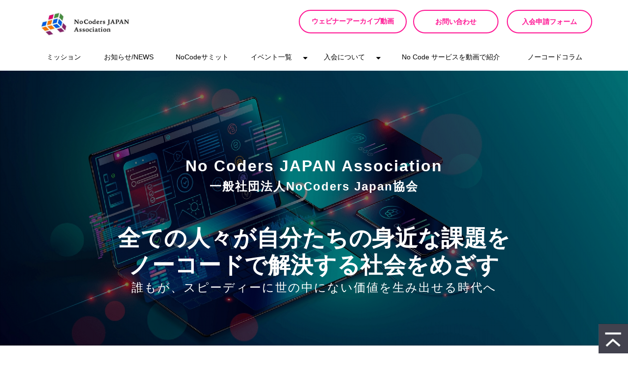

--- FILE ---
content_type: text/html; charset=utf-8
request_url: https://no-coders-japan.org/__/tags/%E3%83%8E%E3%83%BC%E3%82%B3%E3%83%BC%E3%83%89DX
body_size: 10910
content:
<!DOCTYPE html><html lang="ja"><head><meta charSet="utf-8"/><meta name="viewport" content="width=device-width"/><meta property="og:locale" content="ja_JP"/><meta property="og:type" content="article"/><meta property="og:title" content="ノーコードDX"/><meta property="og:description" content=""/><meta property="og:site_name" content="一般社団法人NoCoders Japan協会"/><meta property="twitter:card" content="summary_large_image"/><meta property="twitter:title" content="ノーコードDX"/><meta property="twitter:description" content=""/><meta property="og:image" content="https://ferret-one.akamaized.net/images/60f0ced2f157592ab6fa65d9/large.jpeg?utime=1626394322"/><meta property="twitter:image" content="https://ferret-one.akamaized.net/images/60f0ced2f157592ab6fa65d9/large.jpeg?utime=1626394322"/><title>ノーコードDX</title><meta name="description" content=""/><link rel="canonical" href="https://no-coders-japan.org/__/tags/ノーコードDX"/><meta property="og:url" content="https://no-coders-japan.org/__/tags/ノーコードDX"/><link rel="shortcut icon" type="image/x-icon" href="https://ferret-one.akamaized.net/images/60f0ced7f157592ab6fa6633/original.jpeg?utime=1626394327"/><link rel="apple-touch-icon" href="https://ferret-one.akamaized.net/images/613f21427ae2670d5930fab5/original.png?utime=1631527234"/><link href="https://ferret-one.akamaized.net/cms/website/build_20251223154906/css/theme/cms/navi/style.css" rel="stylesheet"/><link href="https://ferret-one.akamaized.net/cms/website/build_20251223154906/css/theme/cms/fo-base.css" rel="stylesheet"/><link href="https://ferret-one.akamaized.net/cms/website/build_20251223154906/css/font-awesome.min.css" rel="stylesheet"/><style class="colors-class-list">.color-ffffff { color: #ffffff }</style><link href="https://ferret-one.akamaized.net/cms/website/build_20251223154906/css/global.css" rel="stylesheet"/><link href="/__/custom_css/sites/c21071322940?utime=1768633919103" rel="stylesheet"/><link href="/__/custom_css/pages/60efe91f8f6e6e06e5f6e75e?utime=1768633919103" rel="stylesheet"/><meta name="next-head-count" content="25"/><script data-nscript="beforeInteractive">(function(w,d,s,l,i){w[l]=w[l]||[];w[l].push({'gtm.start':
    new Date().getTime(),event:'gtm.js'});var f=d.getElementsByTagName(s)[0],
    j=d.createElement(s),dl=l!='dataLayer'?'&l='+l:'';j.async=true;j.src=
    '//www.googletagmanager.com/gtm.js?id='+i+dl;f.parentNode.insertBefore(j,f);
    })(window,document,'script','dataLayer','GTM-WMVBHKZ');</script><link rel="preload" href="https://ferret-one.akamaized.net/cms/website/build_20251223154906/_next/static/css/3a2542541ae0a365.css" as="style"/><link rel="stylesheet" href="https://ferret-one.akamaized.net/cms/website/build_20251223154906/_next/static/css/3a2542541ae0a365.css" data-n-p=""/><link rel="preload" href="https://ferret-one.akamaized.net/cms/website/build_20251223154906/_next/static/css/86b167a98608df1a.css" as="style"/><link rel="stylesheet" href="https://ferret-one.akamaized.net/cms/website/build_20251223154906/_next/static/css/86b167a98608df1a.css" data-n-p=""/><noscript data-n-css=""></noscript><script defer="" nomodule="" src="https://ferret-one.akamaized.net/cms/website/build_20251223154906/_next/static/chunks/polyfills-c67a75d1b6f99dc8.js"></script><script src="https://ferret-one.akamaized.net/cms/website/build_20251223154906/javascripts/jquery-1.12.4.js" defer="" data-nscript="beforeInteractive"></script><script src="https://ferret-one.akamaized.net/cms/website/build_20251223154906/_next/static/chunks/webpack-a738e8c1c930f04e.js" defer=""></script><script src="https://ferret-one.akamaized.net/cms/website/build_20251223154906/_next/static/chunks/framework-79bce4a3a540b080.js" defer=""></script><script src="https://ferret-one.akamaized.net/cms/website/build_20251223154906/_next/static/chunks/main-f7336f9dc76502ff.js" defer=""></script><script src="https://ferret-one.akamaized.net/cms/website/build_20251223154906/_next/static/chunks/pages/_app-1c1efe28789e670d.js" defer=""></script><script src="https://ferret-one.akamaized.net/cms/website/build_20251223154906/_next/static/chunks/fec483df-e0f7afedb46a82ad.js" defer=""></script><script src="https://ferret-one.akamaized.net/cms/website/build_20251223154906/_next/static/chunks/1064-924f96e470c13a47.js" defer=""></script><script src="https://ferret-one.akamaized.net/cms/website/build_20251223154906/_next/static/chunks/1601-384935cec67d4297.js" defer=""></script><script src="https://ferret-one.akamaized.net/cms/website/build_20251223154906/_next/static/chunks/9257-a8076b1d1a5615f0.js" defer=""></script><script src="https://ferret-one.akamaized.net/cms/website/build_20251223154906/_next/static/chunks/131-01563986ccbef7bf.js" defer=""></script><script src="https://ferret-one.akamaized.net/cms/website/build_20251223154906/_next/static/chunks/6851-c311f6e494cfc678.js" defer=""></script><script src="https://ferret-one.akamaized.net/cms/website/build_20251223154906/_next/static/chunks/6915-fdceaa29a1ffee57.js" defer=""></script><script src="https://ferret-one.akamaized.net/cms/website/build_20251223154906/_next/static/chunks/7224-5cc81e69d876ceba.js" defer=""></script><script src="https://ferret-one.akamaized.net/cms/website/build_20251223154906/_next/static/chunks/7938-9b2941f070878cc5.js" defer=""></script><script src="https://ferret-one.akamaized.net/cms/website/build_20251223154906/_next/static/chunks/pages/website/%5BsiteName%5D/tags/%5BtagId%5D-9b62794f07462c45.js" defer=""></script><script src="https://ferret-one.akamaized.net/cms/website/build_20251223154906/_next/static/kz13Hgu_ifot1hNRU-nbp/_buildManifest.js" defer=""></script><script src="https://ferret-one.akamaized.net/cms/website/build_20251223154906/_next/static/kz13Hgu_ifot1hNRU-nbp/_ssgManifest.js" defer=""></script></head><body id="page-custom-css-id"><div id="__next" data-reactroot=""><noscript><iframe title="gtm" src="https://www.googletagmanager.com/ns.html?id=GTM-WMVBHKZ" height="0" width="0" style="display:none;visibility:hidden"></iframe></noscript><div id="page-show" page_title="ノーコーダーズジャパン協会【公式】" form_page="false"></div><div id="page-analyse" data-id="60efe91f8f6e6e06e5f6e75e" style="display:none"></div><div class="navi-002-01 navi_custom"><header class="clearfix" role="banner" id="navigations" style="padding:0px 0px 0px 0px"><div class="inner"><div class="navigation-cont clearfix"><div class="logo"><div><a href="/"><img src="https://ferret-one.akamaized.net/images/60f0cf958f6e6e1d82f76044/original.jpeg?utime=1626394517" alt="一般社団法人NoCoders Japan協会" width="953" height="232"/></a></div></div><div class="cont"><div class="row row-1"><div class="col col-1 widthAuto_col" style="width:47%"><div class="component component-1 btn_custom04 button"><div class="button-cont left"><a href="/webinar_archives" target="_self" data-lp-cta="true" data-hu-event="ネクプロ" data-hu-actiontype="click" class="left size-s blue" style="font-weight:bold">ウェビナーアーカイブ動画</a></div></div></div><div class="col col-2 hd_2btn_col" style="width:53%"><div class="component component-1 btn_custom04 button"><div class="button-cont center"><a href="/contact" target="_self" data-lp-cta="true" data-hu-event="お問い合わせ" data-hu-actiontype="click" data-hu-label="ヘッダ" class="center size-s blue" style="font-weight:bold">お問い合わせ</a></div></div><div class="component component-2 btn_custom04 button"><div class="button-cont center"><a href="/join_form" target="_self" data-lp-cta="true" data-hu-event="資料ダウンロード" data-hu-actiontype="click" data-hu-label="ヘッダ" class="center size-s blue" style="font-weight:bold">入会申請フォーム</a></div></div></div></div></div></div><nav class="main-menu navigation-hide-border navigation-font-family pc styles_hide-border__StoOO" style="font-family:;height:;min-height:;padding:;margin:;border:;overflow:;justify-content:"><ul class="clearfix"><li class="level-01"><a href="/mission">ミッション</a></li><li class="level-01"><a href="/news">お知らせ/NEWS</a></li><li class="level-01"><a href="/event">NoCodeサミット</a></li><li class="level-01-trigger"><a href="/eventlist">イベント一覧</a><ul class="level-01-cont"><li class="level-02"><a href="/4805615">【2026年1月20日(火) 開催】AI × ノーコードで「仕事」と「暮らし」を変える！</a></li></ul></li><li class="level-01-trigger"><a href="/joinus">入会について</a><ul class="level-01-cont"><li class="level-02"><a href="/join">入会案内</a></li><li class="level-02"><a href="/partner">理事・監事・パートナーのご紹介</a></li><li class="level-02"><a href="/member">会員一覧</a></li></ul></li><li class="level-01"><a href="/movie">No Code サービスを動画で紹介</a></li><li class="level-01"><a href="/column">ノーコードコラム</a></li></ul></nav></div></header></div><div class="clearfix theme-fo-base v2-0 no-breadcrumbs" id="fo-base"><div class="main-visual mv_custom" style="background-image:url(https://ferret-one.akamaized.net/images/61388491ebfbb30e93e266e8/original.png?utime=1631093905);background-size:cover;background-position:center;min-height:488px"><div class="overlay" style="background:#000000;opacity:0.2"></div><div class="overlay-image" style="background:#000000;opacity:0.2"></div><div class="bg_overlay_pattern10 overlay-image" style="opacity:calc(1)"></div><div class="clearfix main-visual-content"><div class="row row-1 mv_row" style="padding:100px 0px 0px 0px"><div class="col col-1 txtarea_col" style="width:100%"><div class="component component-1 text text-align-center" style="padding:0px 0px 40px 0px;overflow-wrap:break-word"><em class="strong color-ffffff font-size-32px strong">No Coders JAPAN Association<br /></em><em class="strong color-ffffff">一般社団法人NoCoders Japan協会<br /></em></div><div id="60efe91f8f6e6e06e5f6e75e-81b7ef803d5a1fc5a6dae02f" class="component component-2 hd_custom rich-heading heading rich-heading-align-center"><h1><span class="color-ffffff">全ての人々が自分たちの身近な課題を<br>ノーコードで解決する社会をめざす</span><br /></h1></div><div class="component component-3 text text-align-center" style="overflow-wrap:break-word"><span class="color-ffffff">誰もが、スピーディーに世の中にない価値を生み出せる時代へ</span></div></div></div></div></div><div class="wrapper clearfix none page-60efe91f8f6e6e06e5f6e75e"><div class="contents"><div class="entry-list tag-preview styles_preview__H7Kl8"><article itemscope="" itemType="https://schema.org/Article"><div class="article-thumbnail"><a href="/column/35"><img loading="lazy" id="" src="https://ferret-one.akamaized.net/images/68373755e4b518c519099a2b/large.png?utime=1748449109" alt="" class="" height="1080" width="1920" role="presentation"/></a></div><div class="article-cont"><h2 class="article-title" itemProp="headline"><a href="/column/35">イベントレポート：AIとノーコードが織りなす未来 ～ビジネスチャンスとキャリアの可能性～</a></h2><div class="article-meta-info"><p class="tag-lists clearfix"><a href="/__/tags/%E3%83%8E%E3%83%BC%E3%82%B3%E3%83%BC%E3%83%89" class="article-tags">ノーコード</a><a href="/__/tags/%E3%82%A4%E3%83%99%E3%83%B3%E3%83%88" class="article-tags">イベント</a><a href="/__/tags/Meetup" class="article-tags">Meetup</a><a href="/__/tags/%E3%83%8E%E3%83%BC%E3%82%B3%E3%83%BC%E3%83%89DX" class="article-tags">ノーコードDX</a><a href="/__/tags/%E7%94%9F%E6%88%90AI" class="article-tags">生成AI</a></p><span class="post-date"><time dateTime="2025-05-28T09:41:34.162Z" itemProp="datePublished">2025-05-28 09:41</time></span></div></div></article><article itemscope="" itemType="https://schema.org/Article"><div class="article-thumbnail"><a href="/news20210218"><img loading="lazy" id="" src="https://ferret-one.akamaized.net/images/620f7eea06342e5d987c9e4d/large.png?utime=1645182698" alt="" class="" height="1000" width="1400" role="presentation"/></a></div><div class="article-cont"><h2 class="article-title" itemProp="headline"><a href="/news20210218">【記事掲載】ITmedia NEWS「DXにノーコードは役立つのか？」</a></h2><div class="article-meta-info"><p class="tag-lists clearfix"><a href="/__/tags/NoCode" class="article-tags">NoCode</a><a href="/__/tags/%E3%83%8E%E3%83%BC%E3%82%B3%E3%83%BC%E3%83%89" class="article-tags">ノーコード</a><a href="/__/tags/%E3%83%A1%E3%83%87%E3%82%A3%E3%82%A2%E8%A8%98%E4%BA%8B" class="article-tags">メディア記事</a><a href="/__/tags/DX" class="article-tags">DX</a><a href="/__/tags/%E3%83%8E%E3%83%BC%E3%82%B3%E3%83%BC%E3%83%89DX" class="article-tags">ノーコードDX</a></p><span class="post-date"><time dateTime="2022-02-18T02:08:57.000Z" itemProp="datePublished">2022-02-18 02:08</time></span></div></div></article><article itemscope="" itemType="https://schema.org/Article"><div class="article-thumbnail"><a href="/kyushu-dx-nocode"><img loading="lazy" id="" src="https://ferret-one.akamaized.net/images/620e264d06342e16a17c9988/large.png?utime=1645094477" alt="" class="" height="1000" width="1400" role="presentation"/></a></div><div class="article-cont"><h2 class="article-title" itemProp="headline"><a href="/kyushu-dx-nocode">【登壇】「ノーコードがもたらすDX推進」と題して、一般社団法人九州テレコム振興センターさまにて登壇いたします</a></h2><div class="article-meta-info"><p class="tag-lists clearfix"><a href="/__/tags/%E8%AC%9B%E6%BC%94" class="article-tags">講演</a><a href="/__/tags/%E3%83%8E%E3%83%BC%E3%82%B3%E3%83%BC%E3%83%89DX" class="article-tags">ノーコードDX</a><a href="/__/tags/%E4%B9%9D%E5%B7%9E%E3%83%86%E3%83%AC%E3%82%B3%E3%83%A0%E6%8C%AF%E8%88%88%E3%82%BB%E3%83%B3%E3%82%BF%E3%83%BC" class="article-tags">九州テレコム振興センター</a><a href="/__/tags/%E3%82%BB%E3%83%9F%E3%83%8A%E3%83%BC" class="article-tags">セミナー</a></p><span class="post-date"><time dateTime="2022-02-17T01:00:00.000Z" itemProp="datePublished">2022-02-17 01:00</time></span></div></div></article></div></div></div><div class="foot ft_custom01"><div class="foot-cont"><div class="row row-1 ftLink_row"><div class="col col-1" style="width:34.72727272727273%"><div class="component component-1 image resizeable-comp align-center" style="text-align:center"><a href="/indx.html" target="_self"><img loading="lazy" id="" src="https://ferret-one.akamaized.net/resized_images/634fc336b083e6172362b0a5/original.{&quot;image_size&quot;=&gt;&quot;99017&quot;, &quot;image_content_type&quot;=&gt;&quot;png&quot;, &quot;site_id&quot;=&gt;&quot;c21071322940&quot;, &quot;image_fingerprint&quot;=&gt;&quot;423e9af99657e9961b95680cde2cd703&quot;, &quot;component_id&quot;=&gt;&quot;5d06c9a5d1268a8b43966d3f&quot;}?utime=1666171702" alt="" class="" style="width:215px;border-radius:0;max-width:100%" role="presentation"/></a></div></div><div class="col col-2" style="width:15.454545454545453%"><div class="component component-1 list vertical none"><ul style="overflow-wrap:break-word"><li><a href="/mission" target="_self">ミッション</a></li><li><a href="/news" target="_self">お知らせ/NEWS</a></li><li><a href="/event" target="_self">イベント・活動報告</a></li><li><a href="/joinus" target="_self">入会案内</a></li></ul></div></div><div class="col col-3" style="width:25.000000000000004%"><div class="component component-1 list vertical none"><ul style="overflow-wrap:break-word"><li><a href="/partner" target="_self">理事/監事/事務局/パートナーの紹介</a></li><li><a href="/member" target="_self">会員一覧</a></li><li><a href="/movie" target="_self">動画でノーコードサービス紹介</a></li><li><a href="/contact" target="_self">お問い合わせ</a></li><li><a href="/join_form" target="_self">入会申請フォーム</a></li><li><a href="/mail-magazine" target="_self">メルマガ登録フォーム</a></li></ul></div></div><div class="col col-4" style="width:24.818181818181817%"><div class="component component-1 list vertical none"><ul style="overflow-wrap:break-word"><li><a href="/privacy" target="_self">プライバシーポリシー</a></li><li><a href="/articles-of-incorporation" target="_self">定款</a></li><li><a href="/not-anti-society" target="_self">反社会的勢力ではないこと等に関する表明・宣誓書</a></li></ul></div></div></div><div class="row row-2 page_top_row"><div class="col col-1"><div class="component component-1 page_top_row image resizeable-comp align-right" style="text-align:right"><a href="#" target="_self"><img loading="lazy" id="" src="https://ferret-one.akamaized.net/images/60ed2cdcb8726c7f5398489c/original.png?utime=1626156252" alt="" class="" style="width:auto;border-radius:0;max-width:100%" height="74" width="74" role="presentation"/></a></div></div></div></div><div class="foot-copyright"><p>© 一般社団法人NoCoders Japan協会. All Rights Reserved.</p><p>Powered by<!-- --> <span><a href="//ferret-one.com/">ferret One</a></span></p></div></div></div></div><script id="__NEXT_DATA__" type="application/json">{"props":{"pageProps":{"useTemplate":false,"site":{"_id":"60ed2cda3ef050066c4e5a83","name":"c21071322940","title":"一般社団法人NoCoders Japan協会","public_powered_link":true,"theme":{"_id":"58b4cf57256aa667ab000000","color":"FFFFFF","name":"fo-base","display_name":"ferretOneBase","image_content_type":"image/png","image_file_size":"613048","image_fingerprint":"","status":true,"updated_at":"2020-11-05T01:49:34.534Z","created_at":"2017-02-28T01:16:07.730Z","is_sub_theme":false,"is_admin_theme":false,"theme_type":"","site_type_id":"undefined","description":""},"cms_ver":"v2-0","semantic_html":true,"use_theme_navi_css":true,"js_script_enable":false,"google_tagmanager_id":"GTM-WMVBHKZ","show_top_breadcrumb":true,"favicon_id":"60f0ced7f157592ab6fa6633","webclip_id":"613f21427ae2670d5930fab5","public_with_test_mode":false,"access_tracking":true,"rss_feed":"","domain":"no-coders-japan.org","ogp_image_id":"60f0ced2f157592ab6fa65d9","allow_sanitize":true,"cert":{"_id":"6142f9e37eccd80bc73f58bd","status":"free_cert","use_sans":true,"updated_at":"2026-01-12T17:16:02.120Z","created_at":"2021-09-16T08:01:40.452Z","current_domain":"no-coders-japan.org","expires_at":"2026-04-11T15:00:00.000Z"},"ad_storage":false,"analytics_storage":false},"page":{"_id":"60efe91f8f6e6e06e5f6e75e","name":"ノーコーダーズジャパン協会【公式】","base_design_id":"63f31520bc78e60032f18ddf","sidebar_position":"none","path":"/indx.html","use_created_at_list":true},"layoutElements":{"navi":{"_id":"60f0ced38f6e6e1b1bf73b29","_type":"NaviElement","brand_title_font_weight_bold":true,"brand_title_color":"000000","use_brand_logo":true,"show_navi":true,"font_type":"","sass_str":".navi, .navi-001-01, .navi-002-01 {\n  /* sample */\n}\n","bg_color":"","bg_image_id":null,"bg_position":null,"border_color":null,"border_width":null,"brand_title":null,"business_time":null,"created_at":"2017-02-28T09:58:05.503Z","fix_navi":false,"hide_border":true,"klass":"navi_custom","logo_id":"60f0cf958f6e6e1d82f76044","logo_link":"","margin_bottom":0,"margin_left":null,"margin_right":null,"margin_top":0,"no_bg_image":false,"old_style":false,"phone_number":null,"updated_at":"2022-06-10T01:43:49.630Z","brand_title_font_size":"medium","rows_count":"2","menu_items_count":"8","bg_repeat":null,"border_style":null,"rows":[{"_id":"58b549ad014c8e3ea10003fc","_type":"Row","sass_str":".row {\n  /* sample */\n}\n","background_src":null,"bg_color":null,"bg_image_id":null,"bg_position":null,"bg_repeat":null,"block_group":null,"border_color":null,"border_style":null,"border_width":null,"created_at":"2017-02-28T09:58:05.503Z","invisible":false,"klass":null,"margin_bottom":null,"margin_left":null,"margin_right":null,"margin_top":null,"mobile_reverse_order":false,"no_bg_image":false,"updated_at":"2021-07-13T06:05:10.984Z","columns":[{"_id":"58b549ad014c8e3ea10003fd","sass_str":".col {\n  /* sample */\n}\n","_type":"Column","background_src":null,"bg_color":null,"bg_image_id":null,"bg_position":null,"bg_repeat":null,"border_color":null,"border_style":null,"border_width":null,"created_at":"2017-02-28T09:58:05.503Z","klass":"widthAuto_col","margin_bottom":null,"margin_left":null,"margin_right":null,"margin_top":null,"no_bg_image":false,"updated_at":"2019-07-08T04:46:25.814Z","width_percent":47,"components":[{"_id":"46aec1211215a206da39d08b","_type":"ButtonComponent","sass_str":".component.button {\n  /* sample */\n}\n","actiontype":"click","align":"left","background_src":null,"bg_color":"","bg_image_id":null,"bg_position":"","bg_repeat":null,"border_color":"","border_style":null,"border_width":null,"button_color":"blue","button_color_customize":null,"button_link":null,"button_position":"left","button_size":"small","button_text":"ウェビナーアーカイブ動画","color":null,"component_control":null,"content":null,"created_at":null,"event":"ネクプロ","font_size":null,"font_weight":"bold","invisible":false,"klass":"btn_custom04","label":"","lp_cta":true,"margin_bottom":null,"margin_left":null,"margin_right":null,"margin_top":null,"no_bg_image":false,"updated_at":null,"link":{"_id":"62a2a1d56820ee004b690b03","open_target":"_self","article_id":null,"blog_id":null,"download_link":null,"heading_component_id":null,"heading_element_id":null,"no_follow":false,"page_id":"62a2968ba6ed763c1b3391b6","title":"ウェビナーアーカイブ動画 視聴登録フォーム","url":"/webinar_archives"}}]},{"_id":"58b549ad014c8e3ea10003fe","sass_str":".col {\n  /* sample */\n}\n","_type":"Column","background_src":null,"bg_color":null,"bg_image_id":null,"bg_position":null,"bg_repeat":null,"border_color":null,"border_style":null,"border_width":null,"created_at":"2017-02-28T09:58:05.503Z","klass":"hd_2btn_col","margin_bottom":null,"margin_left":null,"margin_right":null,"margin_top":null,"no_bg_image":false,"updated_at":"2021-07-13T06:05:10.984Z","width_percent":53,"components":[{"_id":"7403a9b09801f5ec3d0a8134","_type":"ButtonComponent","sass_str":".component.button {\n  /* sample */\n}\n","actiontype":"click","align":"left","background_src":null,"bg_color":"","bg_image_id":null,"bg_position":"","bg_repeat":null,"border_color":"","border_style":null,"border_width":null,"button_color":"blue","button_color_customize":null,"button_link":null,"button_position":"center","button_size":"small","button_text":"お問い合わせ","color":null,"component_control":null,"content":null,"created_at":"2019-08-23T09:15:08.857Z","event":"お問い合わせ","font_size":null,"font_weight":"bold","invisible":false,"klass":"btn_custom04","label":"ヘッダ","lp_cta":true,"margin_bottom":null,"margin_left":null,"margin_right":null,"margin_top":null,"no_bg_image":false,"updated_at":"2021-07-13T06:05:10.984Z","link":{"_id":"62a2a1d56820ee004b690b04","open_target":"_self","article_id":null,"blog_id":null,"download_link":null,"heading_component_id":null,"heading_element_id":null,"no_follow":false,"page_id":"60ed2cf4b8726c7f53984f70","title":"お問い合わせ","url":"/contact"}},{"_id":"740e4cd3c86b0b6d2d93f8b8","_type":"ButtonComponent","sass_str":".component.button {\n  /* sample */\n}\n","actiontype":"click","align":"left","background_src":null,"bg_color":"","bg_image_id":null,"bg_position":"","bg_repeat":null,"border_color":"","border_style":null,"border_width":null,"button_color":"blue","button_color_customize":null,"button_link":null,"button_position":"center","button_size":"small","button_text":"入会申請フォーム","color":null,"component_control":null,"content":null,"created_at":"2019-08-23T09:15:08.857Z","event":"資料ダウンロード","font_size":null,"font_weight":"bold","invisible":false,"klass":"btn_custom04","label":"ヘッダ","lp_cta":true,"margin_bottom":null,"margin_left":null,"margin_right":null,"margin_top":null,"no_bg_image":false,"updated_at":"2021-07-13T06:05:10.984Z","link":{"_id":"62a2a1d56820ee004b690b05","open_target":"_self","article_id":null,"blog_id":null,"download_link":null,"heading_component_id":null,"heading_element_id":null,"no_follow":false,"page_id":"6125831606edad1e7d07fa58","title":"入会申請フォーム","url":"/2074884"}}]}]}]},"header":{"_id":"60efe91f8f6e6e06e5f6e804","bg_media_type":"image","bg_video_url":"","is_bg_video_mute_sound":true,"bg_video_fit_location":50,"bg_sp_image_position":"","bg_overlay_image_pattern":"bg_overlay_pattern10","title_font_weight_bold":true,"title_color":"000000","sub_title_color":"000000","sass_str":".header, .main-visual {\n  /* sample */\n}\n","_type":"HeaderElement","attachment_id":null,"attachment_ids":[],"background_image_ids":[],"bg_color":"","bg_image_id":"61388491ebfbb30e93e266e8","bg_position":"center","bg_sp_image_id":null,"bg_texture_overlay_opacity":100,"border_color":null,"border_width":null,"created_at":"2016-01-25T07:23:59.115Z","is_bg_video_repeat":false,"klass":"mv_custom","margin_bottom":null,"margin_left":null,"margin_right":null,"margin_top":null,"min_height":"488px","mobile_min_height":"474px","no_bg_image":false,"old_style":false,"overlay_color":"000000","overlay_opacity":20,"show_header":null,"sub_title":null,"sub_title_font_weight_bold":false,"title":null,"updated_at":"2024-07-30T07:33:39.989Z","use_sp_image":false,"bg_video_fit":"iframe-wrapper","title_font_size":"medium","sub_title_font_size":"small","bg_repeat":"cover","bg_sp_image_repeat":null,"border_style":null,"rows":[{"_id":"56a5cd8f69702d02200f0500","_type":"Row","sass_str":".row {\n  /* sample */\n}\n","background_src":null,"bg_color":null,"bg_image_id":null,"bg_position":null,"bg_repeat":null,"block_group":null,"border_color":null,"border_style":null,"border_width":null,"created_at":"2021-07-15T07:52:00.081Z","invisible":false,"klass":"mv_row","margin_bottom":null,"margin_left":0,"margin_right":0,"margin_top":100,"mobile_reverse_order":false,"no_bg_image":false,"updated_at":"2024-07-30T07:33:39.989Z","isShadowed":false,"lp_cta":false,"columns":[{"_id":"56a5cd8f69702d0220110500","sass_str":".col {\n  /* sample */\n}\n","_type":"Column","background_src":null,"bg_color":null,"bg_image_id":null,"bg_position":null,"bg_repeat":null,"border_color":null,"border_style":null,"border_width":null,"created_at":"2021-07-15T07:52:00.081Z","klass":"txtarea_col","margin_bottom":null,"margin_left":null,"margin_right":null,"margin_top":null,"no_bg_image":false,"updated_at":"2024-07-30T07:33:39.989Z","width_percent":100,"isShadowed":false,"lp_cta":false,"components":[{"_id":"30f84024469e261d807a7eab","color":"black","sass_str":".component.text {\n  /* sample */\n}\n","_type":"TextComponent","content":"\u003cem class=\"strong color-ffffff font-size-32px strong\"\u003eNo Coders JAPAN Association\n\u003c/em\u003e\u003cem class=\"strong color-ffffff\"\u003e一般社団法人NoCoders Japan協会\n\u003c/em\u003e","markdown_html":"","text_position":"center","invisible":false,"mode":"rich_text","class_color":" color-ffffff","margin_bottom":40,"no_bg_image":false,"align":"left","mobile_component":{"_id":"5660674bcc42f5f28e16143c","color":"black","sass_str":".component.text {\n  /* sample */\n}\n","_type":"TextComponent","content":"\u003cem class=\"strong color-ffffff font-size-26px strong strong\"\u003eNo Coders JAPAN Association\u003c/em\u003e\u003cem class=\"strong color-ffffff font-size-32px strong\"\u003e\n\u003c/em\u003e\u003cem class=\"strong color-ffffff font-size-14px strong\"\u003e一般社団法人NoCoders Japan協会\u003c/em\u003e\u003cem class=\"strong color-ffffff\"\u003e\n\u003c/em\u003e","markdown_html":"","text_position":"center","invisible":false,"mode":"rich_text","class_color":" color-ffffff","margin_bottom":40,"no_bg_image":false,"align":"left"}},{"_id":"81b7ef803d5a1fc5a6dae02f","price_plan":"プラン","sass_str":".component.rich-heading {\n  /* sample */\n}\n","_type":"RichHeadingComponent","align":"left","background_src":null,"bg_color":"","bg_image_id":null,"bg_position":"","bg_repeat":null,"border_color":"","border_style":null,"border_width":null,"class_color":" color-ffffff","class_name":null,"component_control":null,"content":"\u003cspan class=\"color-ffffff\"\u003e全ての人々が自分たちの身近な課題を\u003cbr\u003eノーコードで解決する社会をめざす\u003c/span\u003e\n","created_at":"2021-07-15T07:52:00.081Z","element_id":null,"invisible":false,"klass":"hd_custom","margin_bottom":null,"margin_left":null,"margin_right":null,"margin_top":null,"no_bg_image":false,"price_plan_color":null,"rich_heading_type":"h1","text_position":"center","updated_at":"2021-07-15T07:52:00.081Z","mobile_component":{"_id":"8366be67008096440f3a51b1","price_plan":"プラン","sass_str":".component.rich-heading {\n  /* sample */\n}\n","_type":"RichHeadingComponent","align":"left","background_src":null,"bg_color":"","bg_image_id":null,"bg_position":"","bg_repeat":null,"border_color":"","border_style":null,"border_width":null,"class_color":" color-ffffff","class_name":null,"component_control":null,"content":"\u003cspan class=\"color-ffffff\"\u003e全ての人々が\n自分たちの身近な課題を\nノーコードで解決する\n社会をめざす\u003c/span\u003e\n","created_at":"2021-07-15T07:52:00.081Z","element_id":null,"invisible":false,"klass":"hd_custom","margin_bottom":null,"margin_left":null,"margin_right":null,"margin_top":null,"no_bg_image":false,"price_plan_color":null,"rich_heading_type":"h1","text_position":"center","updated_at":"2021-07-15T07:52:00.081Z"}},{"_id":"79702a13a1f3c5f7acc6fa22","color":"black","sass_str":".component.text {\n  /* sample */\n}\n","_type":"TextComponent","content":"\u003cspan class=\"color-ffffff\"\u003e誰もが、スピーディーに世の中にない価値を生み出せる時代へ\u003c/span\u003e","markdown_html":"","text_position":"center","invisible":false,"mode":"rich_text","class_color":" color-ffffff","no_bg_image":false,"align":"left","mobile_component":{"_id":"d87beab061eb3bf64e3f57e3","color":"black","sass_str":".component.text {\n  /* sample */\n}\n","_type":"TextComponent","content":"\u003cspan class=\"color-ffffff font-size-16px\"\u003e誰もがスピーディーに\n世の中にない価値を生み出せる時代へ\u003c/span\u003e","markdown_html":"","text_position":"center","invisible":false,"mode":"rich_text","class_color":" color-ffffff","no_bg_image":false,"align":"left"}},{"_id":"a707e16a884a5dccf7aa4d9e","sass_str":".component.cta {\n  /* sample */\n}\n","_type":"CtaComponent","align":"left","background_src":null,"bg_color":null,"bg_image_id":null,"bg_position":null,"border_color":null,"border_width":null,"component_control":null,"content":null,"created_at":"2021-07-15T07:52:00.081Z","ctaction_id":null,"klass":"mv_cta","margin_bottom":null,"margin_left":null,"margin_right":null,"margin_top":null,"no_bg_image":false,"page_id":null,"updated_at":"2021-07-15T07:52:00.081Z"}]}],"mobile_css":{"_id":"378058a4b756840dc982414f","margin_top":150,"margin_right":0,"margin_bottom":null,"margin_left":0,"klass":"mv_row"}}]},"footer":{"_id":"601921f95bda941255271ca3","_type":"FooterElement","template":"# %{{trademark}}\n","sass_str":".foot {\n  /* sample */\n}\n","bg_color":"","bg_image_id":null,"bg_position":null,"border_color":null,"border_width":null,"copyright":"© 一般社団法人NoCoders Japan協会. All Rights Reserved.","created_at":"2017-02-28T09:58:05.505Z","klass":"ft_custom01","margin_bottom":null,"margin_left":null,"margin_right":null,"margin_top":null,"no_bg_image":false,"trademark":null,"updated_at":"2023-08-02T06:23:12.268Z","bg_repeat":null,"border_style":null,"rows":[{"_id":"58b549ad014c8e3ea1000405","_type":"Row","sass_str":".row {\n  /* sample */\n}\n","background_src":null,"bg_color":null,"bg_image_id":null,"bg_position":null,"bg_repeat":null,"block_group":null,"border_color":null,"border_style":null,"border_width":null,"created_at":"2017-02-28T09:58:05.505Z","invisible":false,"klass":"ftLink_row","margin_bottom":null,"margin_left":null,"margin_right":null,"margin_top":null,"mobile_reverse_order":false,"no_bg_image":false,"updated_at":"2021-07-13T06:05:10.979Z","columns":[{"_id":"352cc96fc791b4ee6d439678","sass_str":".col {\n  /* sample */\n}\n","_type":"Column","background_src":null,"bg_color":null,"bg_image_id":null,"bg_position":null,"bg_repeat":null,"border_color":null,"border_style":null,"border_width":null,"created_at":"2019-05-17T09:32:11.958Z","klass":null,"margin_bottom":null,"margin_left":null,"margin_right":null,"margin_top":null,"no_bg_image":false,"updated_at":"2021-07-13T06:05:10.979Z","width_percent":34.72727272727273,"components":[{"_id":"5d06c9a5d1268a8b43966d3f","_type":"ImageComponent","fullsize":false,"sass_str":".component.image {\n  /* sample */\n}\n","actiontype":"click","align":"center","alt":"","amana_attachment_id":null,"anchor_link":null,"attachment_id":"634fc2ae65002207079c87b1","background_src":null,"bg_attachment_id":null,"bg_color":"","bg_image_id":null,"bg_position":"","bg_repeat":null,"border_color":"","border_radius":"0","border_style":null,"border_width":null,"component_control":null,"content":null,"created_at":"2019-05-17T09:32:11.958Z","default_image":null,"event":"","height":"auto","image_type":"image/png","img_version":"original","invisible":false,"klass":"","label":"","link_to_separate_window":false,"lp_cta":false,"margin_bottom":null,"margin_left":null,"margin_right":null,"margin_top":null,"no_bg_image":false,"pixta_attachment_id":null,"resized_image_content_type":null,"resized_image_file_name":null,"resized_image_file_size":null,"resized_image_fingerprint":null,"resized_image_id":"634fc336b083e6172362b0a5","resized_image_updated_at":null,"updated_at":"2021-07-13T06:05:10.979Z","width":215,"link":{"_id":"634fc38965002207d29c2a2f","open_target":"_self","page_id":"60efe91f8f6e6e06e5f6e75e","title":"ノーコーダーズジャパン協会【公式】","url":"/indx.html","no_follow":false}}]},{"_id":"58b549ad014c8e3ea1000406","sass_str":".col {\n  /* sample */\n}\n","_type":"Column","background_src":null,"bg_color":null,"bg_image_id":null,"bg_position":null,"bg_repeat":null,"border_color":null,"border_style":null,"border_width":null,"created_at":"2017-02-28T09:58:05.505Z","klass":null,"margin_bottom":null,"margin_left":null,"margin_right":null,"margin_top":null,"no_bg_image":false,"updated_at":"2021-07-13T06:05:10.979Z","width_percent":15.454545454545453,"components":[{"_id":"71af80bb599e8a11a3351b25","_type":"ListComponent","sass_str":".component.list {\n  /* sample */\n}\n","show_arrangement":true,"align":"left","arrangement":"vertical","background_src":null,"bg_color":null,"bg_image_id":null,"bg_position":null,"bg_repeat":null,"border_color":null,"border_style":null,"border_width":null,"color":null,"component_control":null,"content":null,"created_at":"2017-03-23T04:07:54.329Z","klass":null,"list_style_type":"none","margin_bottom":null,"margin_left":null,"margin_right":null,"margin_top":null,"no_bg_image":false,"updated_at":"2021-07-13T06:05:10.979Z","links":[{"_id":"634fc38965002207d29c2a1b","open_target":"_self","article_id":null,"blog_id":null,"download_link":null,"heading_component_id":null,"heading_element_id":null,"no_follow":false,"page_id":"60f10dd3f157593cacfa4a61","title":"ミッション","url":"/2028164"},{"_id":"634fc38965002207d29c2a1c","open_target":"_self","article_id":null,"blog_id":null,"download_link":null,"heading_component_id":null,"heading_element_id":null,"no_follow":false,"page_id":"60ed2cefb8726c7f53984a0c","title":"お知らせ/NEWS","url":"/news"},{"_id":"634fc38965002207d29c2a1d","open_target":"_self","article_id":null,"blog_id":null,"download_link":null,"heading_component_id":null,"heading_element_id":null,"no_follow":false,"page_id":"61091f5c2144900d40d6da58","title":"イベント・活動報告","url":"/2049592"},{"_id":"634fc38965002207d29c2a1e","open_target":"_self","article_id":null,"blog_id":null,"download_link":null,"heading_component_id":null,"heading_element_id":null,"no_follow":false,"page_id":"61247b0e06edad01fc07f3c0","title":"入会案内","url":"/2073346"}]}]},{"_id":"c193a33cce42ca9f04ba2cb9","sass_str":".col {\n  /* sample */\n}\n","_type":"Column","background_src":null,"bg_color":null,"bg_image_id":null,"bg_position":null,"bg_repeat":null,"border_color":null,"border_style":null,"border_width":null,"created_at":"2019-06-03T04:55:54.729Z","klass":null,"margin_bottom":null,"margin_left":null,"margin_right":null,"margin_top":null,"no_bg_image":false,"updated_at":"2021-07-13T06:05:10.979Z","width_percent":25.000000000000004,"components":[{"_id":"90a241e7ec9def7cf0407d19","_type":"ListComponent","sass_str":".component.list {\n  /* sample */\n}\n","show_arrangement":true,"align":"left","arrangement":"vertical","background_src":null,"bg_color":"","bg_image_id":null,"bg_position":"","bg_repeat":null,"border_color":"","border_style":null,"border_width":null,"color":null,"component_control":null,"content":null,"created_at":"2019-06-03T04:55:54.729Z","klass":"","list_style_type":"none","margin_bottom":null,"margin_left":null,"margin_right":null,"margin_top":null,"no_bg_image":false,"updated_at":"2021-07-13T06:05:10.979Z","links":[{"_id":"634fc38965002207d29c2a21","open_target":"_self","article_id":null,"blog_id":null,"download_link":null,"heading_component_id":"","heading_element_id":null,"no_follow":false,"page_id":null,"title":"理事/監事/事務局/パートナーの紹介","url":"/partner"},{"_id":"634fc38965002207d29c2a22","open_target":"_self","article_id":null,"blog_id":null,"download_link":null,"heading_component_id":null,"heading_element_id":null,"no_follow":false,"page_id":"61417aa1a860000415a2abfb","title":"会員一覧","url":"/member"},{"_id":"634fc38965002207d29c2a23","open_target":"_self","article_id":null,"blog_id":null,"download_link":null,"heading_component_id":null,"heading_element_id":null,"no_follow":false,"page_id":"62d91d90908d77140ffdea05","title":"動画でノーコードサービス紹介","url":"/movie"},{"_id":"634fc38965002207d29c2a24","open_target":"_self","article_id":null,"blog_id":null,"download_link":null,"heading_component_id":null,"heading_element_id":null,"no_follow":false,"page_id":"60ed2cf4b8726c7f53984f70","title":"お問い合わせ","url":"/contact"},{"_id":"634fc38965002207d29c2a25","open_target":"_self","article_id":null,"blog_id":null,"download_link":null,"heading_component_id":null,"heading_element_id":null,"no_follow":false,"page_id":"6125831606edad1e7d07fa58","title":"入会申請フォーム","url":"/join_form"},{"_id":"634fc38965002207d29c2a26","open_target":"_self","article_id":null,"blog_id":null,"download_link":null,"heading_component_id":null,"heading_element_id":null,"no_follow":false,"page_id":"614411291b1a3a377abceb4f","title":"メルマガ登録フォーム","url":"/mail-magazine"}]}]},{"_id":"281ea0ad55e8a123a26e9808","sass_str":".col {\n  /* sample */\n}\n","_type":"Column","background_src":null,"bg_color":null,"bg_image_id":null,"bg_position":null,"bg_repeat":null,"border_color":null,"border_style":null,"border_width":null,"created_at":"2019-08-27T05:51:42.209Z","klass":null,"margin_bottom":null,"margin_left":null,"margin_right":null,"margin_top":null,"no_bg_image":false,"updated_at":"2021-07-13T06:05:10.979Z","width_percent":24.818181818181817,"components":[{"_id":"204e35b0599cac8515c94dce","_type":"ListComponent","sass_str":".component.list {\n  /* sample */\n}\n","show_arrangement":true,"align":"left","arrangement":"vertical","background_src":null,"bg_color":"","bg_image_id":null,"bg_position":"","bg_repeat":null,"border_color":"","border_style":null,"border_width":null,"color":null,"component_control":null,"content":null,"created_at":"2019-08-27T05:48:06.068Z","klass":"","list_style_type":"none","margin_bottom":null,"margin_left":null,"margin_right":null,"margin_top":null,"no_bg_image":false,"updated_at":"2021-07-13T06:05:10.979Z","links":[{"_id":"634fc38965002207d29c2a29","open_target":"_self","article_id":null,"blog_id":null,"download_link":null,"heading_component_id":"","heading_element_id":null,"no_follow":false,"page_id":null,"title":"プライバシーポリシー","url":"/privacy"},{"_id":"634fc38965002207d29c2a2a","open_target":"_self","article_id":null,"blog_id":null,"download_link":null,"heading_component_id":null,"heading_element_id":null,"no_follow":false,"page_id":"614432157eccd8416b3faf0c","title":"定款","url":"/articles-of-incorporation"},{"_id":"634fc38965002207d29c2a2b","open_target":"_self","article_id":null,"blog_id":null,"download_link":null,"heading_component_id":null,"heading_element_id":null,"no_follow":false,"page_id":"614437647eccd843c53f6582","title":"反社会的勢力ではないこと等に関する表明・宣誓書","url":"/not-anti-society"}]}]}]},{"_id":"bbb47402abe47591d2e9d7a2","_type":"Row","sass_str":".row {\n  /* sample */\n}\n","background_src":null,"bg_color":null,"bg_image_id":null,"bg_position":null,"bg_repeat":null,"block_group":null,"border_color":null,"border_style":null,"border_width":null,"created_at":"2019-06-03T04:51:49.860Z","invisible":false,"klass":"page_top_row","margin_bottom":null,"margin_left":null,"margin_right":null,"margin_top":null,"mobile_reverse_order":false,"no_bg_image":false,"updated_at":"2021-07-13T06:05:10.981Z","columns":[{"_id":"f186f0dabff1ded4d08bea51","sass_str":".col {\n  /* sample */\n}\n","_type":"Column","background_src":null,"bg_color":null,"bg_image_id":null,"bg_position":null,"bg_repeat":null,"border_color":null,"border_style":null,"border_width":null,"created_at":"2019-06-03T04:51:49.860Z","klass":null,"margin_bottom":null,"margin_left":null,"margin_right":null,"margin_top":null,"no_bg_image":false,"updated_at":"2021-07-13T06:05:10.981Z","width_percent":null,"components":[{"_id":"30bb6281342bbb93605c80b6","_type":"ImageComponent","fullsize":false,"sass_str":".component.image {\n  /* sample */\n}\n","actiontype":"click","align":"right","alt":"","amana_attachment_id":null,"anchor_link":null,"attachment_id":"60ed2cdcb8726c7f5398489d","background_src":null,"bg_attachment_id":null,"bg_color":"","bg_image_id":null,"bg_position":"","bg_repeat":null,"border_color":"","border_radius":"0","border_style":null,"border_width":null,"component_control":null,"content":null,"created_at":"2019-06-03T04:51:49.860Z","default_image":null,"event":"","height":"auto","image_type":"image/png","img_version":"original","invisible":false,"klass":"page_top_row","label":"","link_to_separate_window":false,"lp_cta":false,"margin_bottom":null,"margin_left":null,"margin_right":null,"margin_top":null,"no_bg_image":false,"pixta_attachment_id":null,"resized_image_content_type":null,"resized_image_file_name":null,"resized_image_file_size":null,"resized_image_fingerprint":null,"resized_image_id":"60ed2d16b8726c7f5398556c","resized_image_updated_at":null,"updated_at":"2021-07-13T06:05:10.980Z","width":"auto","link":{"_id":"634fc38965002207d29c2a30","open_target":"_self","article_id":null,"blog_id":null,"download_link":null,"heading_component_id":"","heading_element_id":"","no_follow":false,"page_id":null,"title":null,"url":"#"}}]}]}]},"breadcrumb":{"_id":"60efe91f8f6e6e06e5f6e803","sass_str":".breadcrumbs {\n  /* sample */\n}\n","show_breadcrumb":false,"_type":"BreadcrumbElement","bg_color":null,"bg_image_id":null,"bg_position":null,"border_color":null,"border_width":null,"created_at":"2016-01-25T07:23:59.116Z","current_page_title":null,"klass":null,"margin_bottom":null,"margin_left":null,"margin_right":null,"margin_top":null,"no_bg_image":false,"updated_at":"2019-07-08T04:46:25.810Z","bg_repeat":null,"border_style":null}},"contentElements":null,"breadcrumbItems":[{"name":"ノーコーダーズジャパン協会【公式】","path":"/indx.html"},{"name":"タグ：ノーコードDX"}],"entryList":[{"name":"イベントレポート：AIとノーコードが織りなす未来 ～ビジネスチャンスとキャリアの可能性～","path":"/column/35","public_time":"2025-05-28T09:41:34.162Z","content_updated_at":"2025-05-28T16:18:56.851Z","eyecatch_id":"68373755e4b518c519099a2b","ogp_image_id":"68373755e4b518c519099a2b","tags":[{"name":"ノーコード"},{"name":"イベント"},{"name":"Meetup"},{"name":"ノーコードDX"},{"name":"生成AI"}],"thumbnail":{"url":"https://ferret-one.akamaized.net/images/68373755e4b518c519099a2b/large.png?utime=1748449109","width":1920,"height":1080}},{"name":"【記事掲載】ITmedia NEWS「DXにノーコードは役立つのか？」","path":"/news20210218","public_time":"2022-02-18T02:08:57.000Z","content_updated_at":"2022-02-18T11:11:50.856Z","ogp_image_id":"620f7eea06342e5d987c9e4d","tags":[{"name":"NoCode"},{"name":"ノーコード"},{"name":"メディア記事"},{"name":"DX"},{"name":"ノーコードDX"}],"thumbnail":{"url":"https://ferret-one.akamaized.net/images/620f7eea06342e5d987c9e4d/large.png?utime=1645182698","width":1400,"height":1000}},{"name":"【登壇】「ノーコードがもたらすDX推進」と題して、一般社団法人九州テレコム振興センターさまにて登壇いたします","path":"/kyushu-dx-nocode","public_time":"2022-02-17T01:00:00.000Z","content_updated_at":"2022-02-18T01:53:25.090Z","ogp_image_id":"620e264d06342e16a17c9988","tags":[{"name":"講演"},{"name":"ノーコードDX"},{"name":"九州テレコム振興センター"},{"name":"セミナー"}],"thumbnail":{"url":"https://ferret-one.akamaized.net/images/620e264d06342e16a17c9988/large.png?utime=1645094477","width":1400,"height":1000}}],"totalCount":3,"globalNaviTree":{"60f10dd4f157593cacfa4b05":{"item":{"parent_id":null,"path":"/mission","name":"ミッション"},"children":[]},"60ed2cfab8726c7f539853f3":{"item":{"parent_id":null,"path":"/news","name":"お知らせ/NEWS"},"children":[]},"61091f5d2144900d40d6db01":{"item":{"parent_id":null,"path":"/event","name":"NoCodeサミット"},"children":[]},"621338e87bd0490be1ddaa50":{"item":{"parent_id":null,"path":"/eventlist","name":"イベント一覧"},"children":["693be4adbeb07c2f18dc31ed"]},"61247b0f06edad01fc07f43d":{"item":{"parent_id":null,"path":"/joinus","name":"入会について"},"children":["642d3f2d526de80d1fe13886","61247ec906edad02a607f4fe","61417aa1a860000415a2ac80"]},"62d91d90908d77140ffdead7":{"item":{"parent_id":null,"path":"/movie","name":"No Code サービスを動画で紹介"},"children":[]},"60ed2cf9b8726c7f539853eb":{"item":{"parent_id":null,"path":"/column","name":"ノーコードコラム"},"children":[]},"693be4adbeb07c2f18dc31ed":{"item":{"parent_id":"621338e87bd0490be1ddaa50","path":"/4805615","name":"【2026年1月20日(火) 開催】AI × ノーコードで「仕事」と「暮らし」を変える！"},"children":[]},"642d3f2d526de80d1fe13886":{"item":{"parent_id":"61247b0f06edad01fc07f43d","path":"/join","name":"入会案内"},"children":[]},"61247ec906edad02a607f4fe":{"item":{"parent_id":"61247b0f06edad01fc07f43d","path":"/partner","name":"理事・監事・パートナーのご紹介"},"children":[]},"61417aa1a860000415a2ac80":{"item":{"parent_id":"61247b0f06edad01fc07f43d","path":"/member","name":"会員一覧"},"children":[]}},"inUsingThirdParties":{"googleAd":false,"hatena":false,"facebook":false,"twitter":false,"line":false,"pocket":false},"ctactions":[],"designpartNames":[],"colorList":{"color-ffffff":{"propertyName":"color","hexColor":"#ffffff"}},"entryForms":[],"imageUrls":[{"_id":"60ed2cdcb8726c7f5398489c","path":"images/60ed2cdcb8726c7f5398489c/original.png","upload_image_id":"60ed2cdcb8726c7f5398489d","updated_at":"2021-07-13T06:04:12.252Z","created_at":"2019-11-26T05:12:17.670Z","upload_image":{"image_original_width":74,"image_original_height":74}},{"_id":"60f0ced2f157592ab6fa65da","path":"images/60f0ced2f157592ab6fa65d9/original.jpeg","upload_image_id":"60f0ced2f157592ab6fa65d9","updated_at":"2021-07-16T00:12:02.651Z","created_at":"2021-07-16T00:12:02.645Z","upload_image":{"image_original_width":961,"image_original_height":442}},{"_id":"60f0ced7f157592ab6fa6634","path":"images/60f0ced7f157592ab6fa6633/original.jpeg","upload_image_id":"60f0ced7f157592ab6fa6633","updated_at":"2021-07-16T00:12:07.503Z","created_at":"2021-07-16T00:12:07.498Z","upload_image":{"image_original_width":310,"image_original_height":310}},{"_id":"60f0cf958f6e6e1d82f76045","path":"images/60f0cf958f6e6e1d82f76044/original.jpeg","upload_image_id":"60f0cf958f6e6e1d82f76044","updated_at":"2021-07-16T00:15:17.076Z","created_at":"2021-07-16T00:15:17.070Z","upload_image":{"image_original_width":953,"image_original_height":232}},{"_id":"61388491ebfbb30e93e266e9","path":"images/61388491ebfbb30e93e266e8/original.png","upload_image_id":"61388491ebfbb30e93e266e8","updated_at":"2021-09-08T09:38:25.392Z","created_at":"2021-09-08T09:38:25.388Z","upload_image":{"image_original_width":1920,"image_original_height":800}},{"_id":"613f21427ae2670d5930fab6","path":"images/613f21427ae2670d5930fab5/original.png","upload_image_id":"613f21427ae2670d5930fab5","updated_at":"2021-09-13T10:00:34.869Z","created_at":"2021-09-13T10:00:34.865Z","upload_image":{"image_original_width":520,"image_original_height":520}},{"_id":"634fc2ae65002207079c87b2","path":"images/634fc2ae65002207079c87b1/original.png","upload_image_id":"634fc2ae65002207079c87b1","updated_at":"2022-10-19T09:26:06.131Z","created_at":"2022-10-19T09:26:06.125Z","upload_image":{"image_original_width":953,"image_original_height":232}},{"_id":"60ed2d16b8726c7f5398556c","path":"assets/60ed2d16b8726c7f5398556c/default_icon.png","updated_at":"2020-09-01T09:27:41.957Z","created_at":"2020-09-01T09:27:41.957Z"},{"_id":"634fc336b083e6172362b0a5","path":"resized_images/634fc336b083e6172362b0a5/original.{\"image_size\"=\u003e\"99017\", \"image_content_type\"=\u003e\"png\", \"site_id\"=\u003e\"c21071322940\", \"image_fingerprint\"=\u003e\"423e9af99657e9961b95680cde2cd703\", \"component_id\"=\u003e\"5d06c9a5d1268a8b43966d3f\"}","updated_at":"2022-10-19T09:28:22.153Z","created_at":"2022-10-19T09:28:22.153Z"}],"noIndex":false,"ogp":{"title":"ノーコードDX","image_id":"60f0ced2f157592ab6fa65d9"},"meta":{"title":"ノーコードDX","description":""},"includesCarousel":false,"includesForm":false,"canonicalUrl":"https://no-coders-japan.org/__/tags/ノーコードDX","linkUrls":[{"id":"60ed2cefb8726c7f53984a0c","url":"/news"},{"id":"60ed2cf4b8726c7f53984f70","url":"/contact"},{"id":"60efe91f8f6e6e06e5f6e75e","url":"/indx.html"},{"id":"60f10dd3f157593cacfa4a61","url":"/mission"},{"id":"61091f5c2144900d40d6da58","url":"/event"},{"id":"61247b0e06edad01fc07f3c0","url":"/joinus"},{"id":"6125831606edad1e7d07fa58","url":"/join_form"},{"id":"61417aa1a860000415a2abfb","url":"/member"},{"id":"614411291b1a3a377abceb4f","url":"/mail-magazine"},{"id":"614432157eccd8416b3faf0c","url":"/articles-of-incorporation"},{"id":"614437647eccd843c53f6582","url":"/not-anti-society"},{"id":"62a2968ba6ed763c1b3391b6","url":"/webinar_archives"},{"id":"62d91d90908d77140ffdea05","url":"/movie"}],"subThemeColor":"","wovn":{"locale":"","token":"","languageCodes":[],"enable":false,"methodType":""},"scheme":"https","isPreview":false,"isMobileUA":false,"serverSideRenderedAt":1768633919103,"experimentalFeatures":[],"baseDesignFonts":["Noto Sans JP"],"designpartsEnabled":false,"jQueryEnabled":true,"singleNavCtaEnabled":false,"singleNavDesign":null,"popupEnabled":false,"contentsTable":{"_id":"618c8b5f0115ec06925e48ca","title":"目次","heading_tags":["h2","h3"],"use_numbering":true,"use_indent":true,"use_smooth_scroll":true,"blog_id":"60ed2cdab8726c7f53984895","updated_at":"2021-11-11T03:17:51.736Z","created_at":"2021-11-11T03:17:51.736Z"}},"__N_SSP":true},"page":"/website/[siteName]/tags/[tagId]","query":{"siteName":"c21071322940","tagId":"620e20e806342e14767cd88c"},"buildId":"kz13Hgu_ifot1hNRU-nbp","assetPrefix":"https://ferret-one.akamaized.net/cms/website/build_20251223154906","runtimeConfig":{"envName":"production"},"isFallback":false,"gssp":true,"customServer":true,"scriptLoader":[]}</script></body></html>